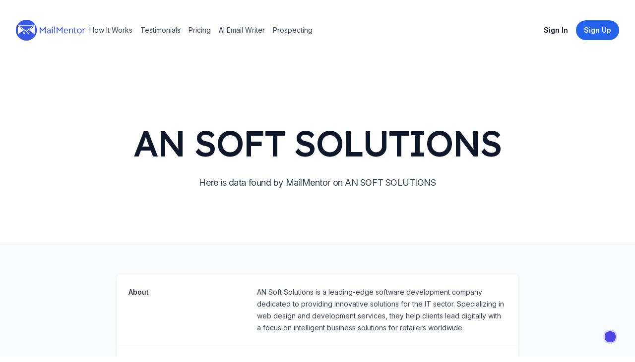

--- FILE ---
content_type: text/html; charset=utf-8
request_url: https://www.mailmentor.io/company/an-soft-solutions
body_size: 9525
content:
<!DOCTYPE html><html class="h-full scroll-smooth bg-white antialiased [font-feature-settings:&#x27;ss01&#x27;]" lang="en"><head><meta charSet="utf-8"/><meta name="viewport" content="width=device-width, initial-scale=1.0"/><title>AN SOFT SOLUTIONS Profile</title><meta name="description" content="AN Soft Solutions is a leading-edge software development company dedicated to providing innovative solutions for the IT sector. Specializing in web design and development services, they help clients lead digitally with a focus on intelligent business solutions for retailers worldwide."/><meta name="robots" content="index, follow"/><meta property="og:url" content="https://www.mailmentor.io/company/an-soft-solutions"/><meta property="og:image" content="https://www.mailmentor.io/assets/core/mailmentor-preview-image.png"/><meta property="og:type" content="website"/><meta property="og:site_name" content="MailMentor"/><meta property="og:title" content="AN SOFT SOLUTIONS Profile"/><meta property="og:description" content="AN Soft Solutions is a leading-edge software development company dedicated to providing innovative solutions for the IT sector. Specializing in web design and development services, they help clients lead digitally with a focus on intelligent business solutions for retailers worldwide."/><meta property="og:locale" content="en_US"/><meta name="twitter:card" content="summary_large_image"/><meta name="twitter:site" content="@mailmentor"/><meta name="twitter:title" content="AN SOFT SOLUTIONS Profile"/><meta name="twitter:description" content="AN Soft Solutions is a leading-edge software development company dedicated to providing innovative solutions for the IT sector. Specializing in web design and development services, they help clients lead digitally with a focus on intelligent business solutions for retailers worldwide."/><meta name="twitter:image" content="https://www.mailmentor.io/assets/core/mailmentor-preview-image.png"/><link rel="canonical" href="https://www.mailmentor.io/company/an-soft-solutions"/><meta name="next-head-count" content="18"/><link rel="preconnect" href="https://fonts.googleapis.com"/><link rel="preconnect" href="https://fonts.gstatic.com" crossorigin="anonymous"/><link rel="stylesheet" data-href="https://fonts.googleapis.com/css2?family=Inter:wght@100..900&amp;family=Lexend:wght@400;500&amp;display=swap"/><link rel="apple-touch-icon" sizes="180x180" href="/apple-touch-icon.png"/><link rel="icon" type="image/png" sizes="32x32" href="/favicon-32x32.png"/><link rel="icon" type="image/png" sizes="16x16" href="/favicon-16x16.png"/><link rel="manifest" href="/site.webmanifest"/><meta charSet="UTF-8"/><meta http-equiv="Content-Type" content="text/html;charset=UTF-8"/><link rel="preload" href="/_next/static/css/c41a622a613f7436.css" as="style"/><link rel="stylesheet" href="/_next/static/css/c41a622a613f7436.css" data-n-g=""/><noscript data-n-css=""></noscript><script defer="" nomodule="" src="/_next/static/chunks/polyfills-c67a75d1b6f99dc8.js"></script><script src="/_next/static/chunks/webpack-1fdbdc357cdcd526.js" defer=""></script><script src="/_next/static/chunks/framework-4556c45dd113b893.js" defer=""></script><script src="/_next/static/chunks/main-53b1b7aa584bd4d9.js" defer=""></script><script src="/_next/static/chunks/pages/_app-76f76bb618effe29.js" defer=""></script><script src="/_next/static/chunks/848fc247-85110efc552629f3.js" defer=""></script><script src="/_next/static/chunks/29107295-fbcfe2172188e46f.js" defer=""></script><script src="/_next/static/chunks/175-cc21a22868888950.js" defer=""></script><script src="/_next/static/chunks/608-7e4d3758327dd046.js" defer=""></script><script src="/_next/static/chunks/317-10d29ef5e1f50a4a.js" defer=""></script><script src="/_next/static/chunks/478-ec6c5747fdfcb57d.js" defer=""></script><script src="/_next/static/chunks/pages/company/%5Bslug%5D-516d5aad5334e3c8.js" defer=""></script><script src="/_next/static/0bClvPg4eK8-xRPtlV8AB/_buildManifest.js" defer=""></script><script src="/_next/static/0bClvPg4eK8-xRPtlV8AB/_ssgManifest.js" defer=""></script><link rel="stylesheet" href="https://fonts.googleapis.com/css2?family=Inter:wght@100..900&family=Lexend:wght@400;500&display=swap"/></head><body class="flex h-full flex-col"><div id="__next"><header class="py-10"><div class="mx-auto max-w-7xl px-4 sm:px-6 lg:px-8"><nav class="relative z-50 flex justify-between"><div class="flex items-center md:gap-x-12"><a aria-label="Home" href="/"><svg width="140" viewBox="0 0 621 188" fill="none"><path d="M216.172 63.62L239.608 93.02L263.044 63.62H265.984V122.084H259.096V84.032C259.096 83.192 259.18 81.736 259.348 79.664C256.66 83.136 253.412 87.084 249.604 91.508C245.852 95.876 242.492 99.628 239.524 102.764L236.164 98.984C229.388 91.256 225.244 86.524 223.732 84.788C223.228 84.172 222.724 83.528 222.22 82.856C221.772 82.184 221.324 81.568 220.876 81.008L219.868 79.58C220.036 81.148 220.12 82.632 220.12 84.032V122.084H213.232V63.62H216.172Z" fill="#3957E3" shape-rendering="geometricPrecision"></path><path d="M309.346 123.092C307.218 121.636 305.706 119.844 304.81 117.716C303.522 119.34 301.786 120.6 299.602 121.496C297.474 122.392 295.066 122.84 292.378 122.84C287.786 122.84 284.09 121.58 281.29 119.06C278.546 116.54 277.174 113.208 277.174 109.064C277.174 104.696 278.826 101.308 282.13 98.9C285.434 96.436 290.054 95.204 295.99 95.204H303.298V93.44C303.298 90.248 302.71 88.008 301.534 86.72C300.414 85.376 298.482 84.704 295.738 84.704C293.386 84.704 291.062 85.124 288.766 85.964C286.526 86.804 284.454 88.008 282.55 89.576L279.19 84.452C281.206 82.604 283.698 81.148 286.666 80.084C289.634 79.02 292.686 78.488 295.822 78.488C300.47 78.488 304.026 79.692 306.49 82.1C308.954 84.508 310.186 87.98 310.186 92.516V109.232C310.186 113.656 311.39 116.876 313.798 118.892L309.346 123.092ZM292.462 116.624C295.71 116.624 298.314 115.7 300.274 113.852C302.29 111.948 303.298 109.512 303.298 106.544V101.42H295.99C291.79 101.42 288.738 102.036 286.834 103.268C284.986 104.444 284.062 106.348 284.062 108.98C284.062 111.388 284.79 113.264 286.246 114.608C287.758 115.952 289.83 116.624 292.462 116.624Z" fill="#3957E3" shape-rendering="geometricPrecision"></path><path d="M323.03 79.916L329.918 80V122.084L323.03 122V79.916ZM326.306 71.768C325.186 71.768 324.179 71.32 323.283 70.424C322.387 69.528 321.939 68.52 321.939 67.4C321.939 66.224 322.387 65.188 323.283 64.292C324.179 63.396 325.186 62.948 326.306 62.948C327.482 62.948 328.518 63.396 329.414 64.292C330.366 65.188 330.842 66.224 330.842 67.4C330.842 68.52 330.366 69.528 329.414 70.424C328.518 71.32 327.482 71.768 326.306 71.768Z" fill="#3957E3" shape-rendering="geometricPrecision"></path><path d="M342.966 60.932H349.686V122.084H342.966V60.932Z" fill="#3957E3" shape-rendering="geometricPrecision"></path><path d="M367.438 63.62L390.874 93.02L414.31 63.62H417.25V122.084H410.362V84.032C410.362 83.192 410.446 81.736 410.614 79.664C407.926 83.136 404.678 87.084 400.87 91.508C397.118 95.876 393.758 99.628 390.79 102.764L387.43 98.984C380.654 91.256 376.51 86.524 374.998 84.788C374.494 84.172 373.99 83.528 373.486 82.856C373.038 82.184 372.59 81.568 372.142 81.008L371.134 79.58C371.302 81.148 371.386 82.632 371.386 84.032V122.084H364.498V63.62H367.438Z" fill="#3957E3" shape-rendering="geometricPrecision"></path><path d="M436 103.436C436.168 106.908 437.092 109.988 438.772 112.676C440.508 115.364 443.672 116.708 448.264 116.708C450.672 116.708 452.912 116.344 454.984 115.616C457.056 114.832 459.24 113.656 461.536 112.088L464.728 117.296C462.656 118.976 460.108 120.348 457.084 121.412C454.06 122.42 451.008 122.924 447.928 122.924C444.008 122.924 440.62 122.028 437.764 120.236C434.908 118.388 432.724 115.896 431.212 112.76C429.7 109.568 428.944 105.956 428.944 101.924C428.944 97.892 429.672 94.084 431.128 90.5C432.64 86.916 434.824 84.032 437.68 81.848C440.592 79.664 444.036 78.572 448.012 78.572C451.26 78.572 454.228 79.356 456.916 80.924C459.604 82.492 461.732 84.676 463.3 87.476C464.868 90.22 465.652 93.272 465.652 96.632C465.652 98.032 465.54 100.3 465.316 103.436H436ZM458.848 97.22V96.38C458.848 94.196 458.344 92.236 457.336 90.5C456.384 88.708 455.068 87.308 453.388 86.3C451.764 85.292 449.944 84.788 447.928 84.788C445.072 84.788 442.58 85.852 440.452 87.98C438.38 90.108 437.008 93.188 436.336 97.22H458.848Z" fill="#3957E3" shape-rendering="geometricPrecision"></path><path d="M476.193 92.264C476.193 90.304 475.913 88.54 475.353 86.972C474.849 85.404 473.869 83.976 472.413 82.688L476.865 78.488C479.161 79.832 480.869 82.072 481.989 85.208C485.629 80.84 490.193 78.656 495.681 78.656C500.105 78.656 503.605 79.86 506.181 82.268C508.813 84.676 510.129 88.176 510.129 92.768V122.084L503.241 122.168V93.692C503.241 90.948 502.653 88.792 501.477 87.224C500.301 85.656 498.229 84.872 495.261 84.872C492.685 84.872 490.501 85.488 488.709 86.72C486.973 87.896 485.097 89.828 483.081 92.516V122.084H476.193V92.264Z" fill="#3957E3" shape-rendering="geometricPrecision"></path><path d="M534.214 123.176C530.182 123.176 527.046 122 524.806 119.648C522.566 117.24 521.446 113.796 521.446 109.316V69.164H528.334V79.412H541.27V85.628H528.334V109.316C528.334 112.06 528.894 113.964 530.014 115.028C531.19 116.092 532.562 116.624 534.13 116.624C535.25 116.624 536.146 116.512 536.818 116.288C537.546 116.064 538.498 115.644 539.674 115.028L542.866 120.656C540.626 122.336 537.742 123.176 534.214 123.176Z" fill="#3957E3" shape-rendering="geometricPrecision"></path><path d="M567.321 122.84C563.345 122.84 559.761 121.888 556.569 119.984C553.433 118.08 550.969 115.476 549.177 112.172C547.385 108.812 546.489 105.032 546.489 100.832C546.489 96.632 547.385 92.852 549.177 89.492C551.025 86.076 553.517 83.416 556.653 81.512C559.845 79.552 563.429 78.572 567.405 78.572C571.381 78.572 574.937 79.524 578.073 81.428C581.265 83.332 583.757 85.992 585.549 89.408C587.341 92.768 588.237 96.548 588.237 100.748C588.237 104.948 587.341 108.728 585.549 112.088C583.757 115.448 581.265 118.08 578.073 119.984C574.881 121.888 571.297 122.84 567.321 122.84ZM567.405 116.624C571.605 116.624 574.965 115.168 577.485 112.256C580.061 109.344 581.349 105.508 581.349 100.748C581.349 95.932 580.061 92.068 577.485 89.156C574.965 86.244 571.605 84.788 567.405 84.788C564.661 84.788 562.225 85.46 560.097 86.804C557.969 88.148 556.317 90.024 555.141 92.432C553.965 94.84 553.377 97.612 553.377 100.748C553.377 105.508 554.665 109.344 557.241 112.256C559.817 115.168 563.205 116.624 567.405 116.624Z" fill="#3957E3" shape-rendering="geometricPrecision"></path><path d="M614.905 78.572C616.529 78.572 618.461 78.852 620.701 79.412L620.533 86.048C618.293 85.432 616.473 85.124 615.073 85.124C612.441 85.124 610.397 85.74 608.941 86.972C607.261 88.316 605.805 90.108 604.573 92.348V122.084H597.685V92.348C597.685 87.98 596.509 84.788 594.157 82.772L598.777 78.488C599.617 78.992 600.457 79.748 601.297 80.756C602.193 81.764 602.921 82.912 603.481 84.2C604.713 82.632 605.973 81.428 607.261 80.588C609.389 79.244 611.937 78.572 614.905 78.572Z" fill="#3957E3" shape-rendering="geometricPrecision"></path><circle cx="94" cy="94" r="94" fill="#3957E3" shape-rendering="geometricPrecision"></circle><path d="M93.5 108L15.9907 50.25L171.009 50.25L93.5 108Z" fill="white" shape-rendering="geometricPrecision"></path><path d="M93.5 99L33.3112 56.25L153.689 56.25L93.5 99Z" fill="#3957E3" shape-rendering="geometricPrecision"></path><path d="M69 94.5L18 131.306L18 57.6939L69 94.5Z" fill="white" shape-rendering="geometricPrecision"></path><path d="M119 94.5L170.75 55.9619V133.038L119 94.5Z" fill="white" shape-rendering="geometricPrecision"></path><circle cx="74.5" cy="116.5" r="9.5" fill="white" rendering="geometricPrecision"></circle><circle cx="74" cy="117" r="5" fill="#3957E3" shape-rendering="geometricPrecision"></circle><circle cx="112.5" cy="116.5" r="9.5" fill="white"></circle><circle cx="112" cy="117" r="5" fill="#3957E3"></circle></svg></a><div class="hidden md:flex md:gap-x-6"><a class="inline-block rounded-lg py-1 px-2 text-sm text-slate-700 hover:bg-slate-100 hover:text-slate-900" href="/#how-it-works">How It Works</a><a class="inline-block rounded-lg py-1 px-2 text-sm text-slate-700 hover:bg-slate-100 hover:text-slate-900" href="/#testimonials">Testimonials</a><a class="inline-block rounded-lg py-1 px-2 text-sm text-slate-700 hover:bg-slate-100 hover:text-slate-900" href="/pricing">Pricing</a><a class="inline-block rounded-lg py-1 px-2 text-sm text-slate-700 hover:bg-slate-100 hover:text-slate-900" href="/use-case/ai-email-writer">AI Email Writer</a><a class="inline-block rounded-lg py-1 px-2 text-sm text-slate-700 hover:bg-slate-100 hover:text-slate-900" href="/use-case/how-to-find-clients-recruiting-business">Prospecting</a></div></div><div class="flex items-center gap-x-5 md:gap-x-8"><a class="group inline-flex items-center justify-center rounded-full py-2 px-4 text-sm font-semibold focus:outline-none focus-visible:outline-2 focus-visible:outline-offset-2 bg-white text-slate-900 hover:bg-blue-50 active:bg-blue-200 active:text-slate-600 focus-visible:outline-white invisible hidden md:visible lg:inline" href="https://app.mailmentor.io/sign-in?utm_source=landing-page&amp;utm_medium=web&amp;utm_campaign=evergreen">Sign In</a><a class="group inline-flex items-center justify-center rounded-full py-2 px-4 text-sm font-semibold focus:outline-none focus-visible:outline-2 focus-visible:outline-offset-2 bg-blue-600 text-white hover:text-slate-100 hover:bg-blue-500 active:bg-blue-800 active:text-blue-100 focus-visible:outline-blue-600 hidden lg:inline" href="https://app.mailmentor.io/sign-up?utm_source=landing-page&amp;utm_medium=web&amp;utm_campaign=evergreen"><span>Sign Up</span></a><div class="-mr-1 md:hidden"><div data-headlessui-state=""><button class="relative z-10 flex h-8 w-8 items-center justify-center [&amp;:not(:focus-visible)]:focus:outline-none" aria-label="Toggle Navigation" type="button" aria-expanded="false" data-headlessui-state=""><svg aria-hidden="true" class="h-3.5 w-3.5 overflow-visible stroke-slate-700" fill="none" stroke-width="2" stroke-linecap="round"><path d="M0 1H14M0 7H14M0 13H14" class="origin-center transition"></path><path d="M2 2L12 12M12 2L2 12" class="origin-center transition scale-90 opacity-0"></path></svg></button></div><div style="position:fixed;top:1px;left:1px;width:1px;height:0;padding:0;margin:-1px;overflow:hidden;clip:rect(0, 0, 0, 0);white-space:nowrap;border-width:0;display:none"></div></div></div></nav></div></header><main><div class="mx-auto max-w-7xl px-4 sm:px-6 lg:px-8 pt-20 pb-16 text-center lg:pt-32"><h1 class="mx-auto max-w-4xl font-display text-5xl font-medium tracking-tight text-slate-900 sm:text-7xl">AN SOFT SOLUTIONS</h1><p class="mx-auto mt-6 max-w-2xl text-lg tracking-tight text-slate-700">Here is data found by MailMentor on AN SOFT SOLUTIONS</p><div class="mt-10 flex justify-center gap-x-6"></div></div><div class="flex items-center justify-center bg-slate-50 px-6 sm:px-6 sm:py-3 lg:py-16 lg:px-8"><div class="w-2/3 overflow-hidden bg-white shadow sm:rounded-lg"><div class="border-t border-gray-100"><dl class="divide-y divide-gray-100"><div class="px-4 py-6 sm:grid sm:grid-cols-3 sm:gap-4 sm:px-6"><dt class="text-sm font-medium text-gray-900">About</dt><dd class="mt-1 text-sm leading-6 text-gray-700 sm:col-span-2 sm:mt-0">AN Soft Solutions is a leading-edge software development company dedicated to providing innovative solutions for the IT sector. Specializing in web design and development services, they help clients lead digitally with a focus on intelligent business solutions for retailers worldwide.</dd></div><div class="px-4 py-6 sm:grid sm:grid-cols-3 sm:gap-4 sm:px-6"><dt class="text-sm font-medium leading-6 text-gray-900">Social Profiles</dt><dd class="mt-2 text-sm text-gray-900 sm:col-span-2 sm:mt-0"><ul role="list" class="divide-y divide-gray-100 rounded-md border border-gray-200"><li class="flex items-center py-4 pl-4 pr-5 text-sm hover:bg-slate-50"><div class="flex-none pr-1"><a href="https://www.facebook.com/Softsolutions.com.pk/" rel="noreferrer" target="_blank" title="facebook"><svg height="24" width="24" viewBox="13.25 6.25 16.5 34.5" style="background-color:#3A559F;border-radius:10%;border-color:#F00;border-style:solid;border-width:0px" xmlns="http://www.w3.org/2000/svg" xmlns:xlink="http://www.w3.org/1999/xlink"><g><path fill="#FFF" id="f_1_" d="M23.3147057,35 L18.4372418,35 L18.4372418,23.4985483 L16,23.4985483 L16,19.535534 L18.4372418,19.535534 L18.4372418,17.1562737 C18.4372418,13.9234411 19.8127074,12 23.7230238,12 L26.9776468,12 L26.9776468,15.964466 L24.9435074,15.964466 C23.4212558,15.964466 23.3206665,16.5182719 23.3206665,17.5518493 L23.3139606,19.535534 L27,19.535534 L26.5685836,23.4985483 L23.3139606,23.4985483 L23.3139606,35 L23.3147057,35 Z"></path></g></svg></a></div><a href="https://www.facebook.com/Softsolutions.com.pk/"><div class="flex-initial">FACEBOOK</div></a></li><li class="flex items-center py-4 pl-4 pr-5 text-sm hover:bg-slate-50"><div class="flex-none pr-1"><a href="https://twitter.com/ibsoftsolutions" rel="noreferrer" target="_blank" title="twitter"><svg height="24" width="24" viewBox="6.75 9.5 31.5 27" style="background-color:#1C9CEA;border-radius:10%;border-color:#F00;border-style:solid;border-width:0px" xmlns="http://www.w3.org/2000/svg" xmlns:xlink="http://www.w3.org/1999/xlink"><g><path fill="#FFF" id="f_1_" d="M30.526149,16.8457316 C31.4160944,16.2841254 32.0989611,15.3936155 32.41944,14.3328037 C31.5861948,14.8541095 30.6654341,15.2311137 29.6830428,15.4352159 C28.899102,14.5512061 27.7786582,14 26.5386512,14 C24.1597112,14 22.231907,16.0345226 22.231907,18.5435505 C22.231907,18.8997544 22.2676528,19.2468583 22.3416094,19.578362 C18.762106,19.3885599 15.5881317,17.5815398 13.4618771,14.8307092 C13.0908611,15.5041167 12.8788519,16.2841254 12.8788519,17.1161346 C12.8788519,18.6917521 13.6393731,20.0827676 14.7955626,20.8991767 C14.0892763,20.8757764 13.4248987,20.6690741 12.8431062,20.3310703 L12.8431062,20.386971 C12.8431062,22.5891954 14.3271703,24.4261158 16.3005811,24.8421205 C15.9381933,24.9487217 15.558549,25.0020222 15.1641134,25.0020222 C14.8867758,25.0020222 14.6156013,24.9747219 14.3542877,24.9214213 C14.9015672,26.7258414 16.4928685,28.041456 18.3787639,28.0765564 C16.9033281,29.29597 15.0457827,30.021378 13.0279979,30.021378 C12.6804015,30.021378 12.3365029,30.0018778 12,29.9589773 C13.9068498,31.2472916 16.1711569,32 18.6043317,32 C26.5300229,32 30.8614193,25.0761231 30.8614193,19.0713563 C30.8614193,18.8737542 30.858954,18.677452 30.8503258,18.4837498 C31.6921993,17.8428427 32.4243705,17.0420338 33,16.1307237 C32.2271527,16.4921277 31.3963726,16.7365304 30.526149,16.8457316 Z"></path></g></svg></a></div><a href="https://twitter.com/ibsoftsolutions"><div class="flex-initial">TWITTER</div></a></li><li class="flex items-center py-4 pl-4 pr-5 text-sm hover:bg-slate-50"><div class="flex-none pr-1"><a href="https://in.linkedin.com/company/anv-soft-solutions-pvt-ltd" rel="noreferrer" target="_blank" title="linkedin"><svg height="24" width="24" viewBox="7 7 30 30" style="background-color:#0270AD;border-radius:10%;border-color:#F00;border-style:solid;border-width:0px" xmlns="http://www.w3.org/2000/svg" xmlns:xlink="http://www.w3.org/1999/xlink"><g><path fill="#FFF" id="f_1_" d="M12.5044685,18.4131131 L16.4026341,18.4131131 L16.4026341,31.9987194 L12.5044685,31.9987194 L12.5044685,18.4131131 Z M14.3541863,16.7137918 L14.3259643,16.7137918 C12.9148636,16.7137918 12,15.6752465 12,14.3600973 C12,13.0180561 12.9419097,12 14.3812324,12 C15.8193791,12 16.7036689,13.0154949 16.7318909,14.3562556 C16.7318909,15.6714048 15.8193791,16.7137918 14.3541863,16.7137918 L14.3541863,16.7137918 Z M32,32 L27.5797272,32 L27.5797272,24.9683698 C27.5797272,23.1281854 26.8882879,21.8732232 25.3678269,21.8732232 C24.2048448,21.8732232 23.5580903,22.7196824 23.2570555,23.537969 C23.1441675,23.8299398 23.1618062,24.2384428 23.1618062,24.6482264 L23.1618062,32 L18.7826905,32 C18.7826905,32 18.8391345,19.5451402 18.7826905,18.4131131 L23.1618062,18.4131131 L23.1618062,20.5452683 C23.420508,19.6130106 24.8198495,18.2824946 27.0529163,18.2824946 C29.8233772,18.2824946 32,20.2379306 32,24.4446152 L32,32 L32,32 Z"></path></g></svg></a></div><a href="https://in.linkedin.com/company/anv-soft-solutions-pvt-ltd"><div class="flex-initial">LINKEDIN</div></a></li></ul></dd></div></dl></div></div></div><section id="get-started-today" class="relative overflow-hidden bg-blue-600 py-32"><img alt="" src="/_next/static/media/background-call-to-action.6a5a5672.jpg" width="2347" height="1244" decoding="async" data-nimg="future" class="absolute top-1/2 left-1/2 max-w-none -translate-x-1/2 -translate-y-1/2" loading="lazy"/><div class="mx-auto max-w-7xl px-4 sm:px-6 lg:px-8 relative"><div class="mx-auto max-w-lg text-center"><h2 class="font-display text-3xl tracking-tight text-white sm:text-4xl">Find contacts at this company</h2><p class="mt-4 text-lg tracking-tight text-white">Our AI enabled web scraper helps you prospects at AN SOFT SOLUTIONS and similar companies</p><a class="group inline-flex items-center justify-center rounded-full py-2 px-4 text-sm font-semibold focus:outline-none focus-visible:outline-2 focus-visible:outline-offset-2 bg-white text-slate-900 hover:bg-blue-50 active:bg-blue-200 active:text-slate-600 focus-visible:outline-white mt-10" href="/use-case/how-to-find-clients-recruiting-business">Find out how</a></div></div></section></main><footer class="bg-white" aria-labelledby="footer-heading"><h2 id="footer-heading" class="sr-only">Footer</h2><div class="mx-auto max-w-7xl px-6 pb-8 pt-16 sm:pt-24 lg:px-8 lg:pt-32"><div class="xl:grid xl:grid-cols-3 xl:gap-8"><div class="space-y-8"><svg width="140" viewBox="0 0 621 188" fill="none"><path d="M216.172 63.62L239.608 93.02L263.044 63.62H265.984V122.084H259.096V84.032C259.096 83.192 259.18 81.736 259.348 79.664C256.66 83.136 253.412 87.084 249.604 91.508C245.852 95.876 242.492 99.628 239.524 102.764L236.164 98.984C229.388 91.256 225.244 86.524 223.732 84.788C223.228 84.172 222.724 83.528 222.22 82.856C221.772 82.184 221.324 81.568 220.876 81.008L219.868 79.58C220.036 81.148 220.12 82.632 220.12 84.032V122.084H213.232V63.62H216.172Z" fill="#3957E3" shape-rendering="geometricPrecision"></path><path d="M309.346 123.092C307.218 121.636 305.706 119.844 304.81 117.716C303.522 119.34 301.786 120.6 299.602 121.496C297.474 122.392 295.066 122.84 292.378 122.84C287.786 122.84 284.09 121.58 281.29 119.06C278.546 116.54 277.174 113.208 277.174 109.064C277.174 104.696 278.826 101.308 282.13 98.9C285.434 96.436 290.054 95.204 295.99 95.204H303.298V93.44C303.298 90.248 302.71 88.008 301.534 86.72C300.414 85.376 298.482 84.704 295.738 84.704C293.386 84.704 291.062 85.124 288.766 85.964C286.526 86.804 284.454 88.008 282.55 89.576L279.19 84.452C281.206 82.604 283.698 81.148 286.666 80.084C289.634 79.02 292.686 78.488 295.822 78.488C300.47 78.488 304.026 79.692 306.49 82.1C308.954 84.508 310.186 87.98 310.186 92.516V109.232C310.186 113.656 311.39 116.876 313.798 118.892L309.346 123.092ZM292.462 116.624C295.71 116.624 298.314 115.7 300.274 113.852C302.29 111.948 303.298 109.512 303.298 106.544V101.42H295.99C291.79 101.42 288.738 102.036 286.834 103.268C284.986 104.444 284.062 106.348 284.062 108.98C284.062 111.388 284.79 113.264 286.246 114.608C287.758 115.952 289.83 116.624 292.462 116.624Z" fill="#3957E3" shape-rendering="geometricPrecision"></path><path d="M323.03 79.916L329.918 80V122.084L323.03 122V79.916ZM326.306 71.768C325.186 71.768 324.179 71.32 323.283 70.424C322.387 69.528 321.939 68.52 321.939 67.4C321.939 66.224 322.387 65.188 323.283 64.292C324.179 63.396 325.186 62.948 326.306 62.948C327.482 62.948 328.518 63.396 329.414 64.292C330.366 65.188 330.842 66.224 330.842 67.4C330.842 68.52 330.366 69.528 329.414 70.424C328.518 71.32 327.482 71.768 326.306 71.768Z" fill="#3957E3" shape-rendering="geometricPrecision"></path><path d="M342.966 60.932H349.686V122.084H342.966V60.932Z" fill="#3957E3" shape-rendering="geometricPrecision"></path><path d="M367.438 63.62L390.874 93.02L414.31 63.62H417.25V122.084H410.362V84.032C410.362 83.192 410.446 81.736 410.614 79.664C407.926 83.136 404.678 87.084 400.87 91.508C397.118 95.876 393.758 99.628 390.79 102.764L387.43 98.984C380.654 91.256 376.51 86.524 374.998 84.788C374.494 84.172 373.99 83.528 373.486 82.856C373.038 82.184 372.59 81.568 372.142 81.008L371.134 79.58C371.302 81.148 371.386 82.632 371.386 84.032V122.084H364.498V63.62H367.438Z" fill="#3957E3" shape-rendering="geometricPrecision"></path><path d="M436 103.436C436.168 106.908 437.092 109.988 438.772 112.676C440.508 115.364 443.672 116.708 448.264 116.708C450.672 116.708 452.912 116.344 454.984 115.616C457.056 114.832 459.24 113.656 461.536 112.088L464.728 117.296C462.656 118.976 460.108 120.348 457.084 121.412C454.06 122.42 451.008 122.924 447.928 122.924C444.008 122.924 440.62 122.028 437.764 120.236C434.908 118.388 432.724 115.896 431.212 112.76C429.7 109.568 428.944 105.956 428.944 101.924C428.944 97.892 429.672 94.084 431.128 90.5C432.64 86.916 434.824 84.032 437.68 81.848C440.592 79.664 444.036 78.572 448.012 78.572C451.26 78.572 454.228 79.356 456.916 80.924C459.604 82.492 461.732 84.676 463.3 87.476C464.868 90.22 465.652 93.272 465.652 96.632C465.652 98.032 465.54 100.3 465.316 103.436H436ZM458.848 97.22V96.38C458.848 94.196 458.344 92.236 457.336 90.5C456.384 88.708 455.068 87.308 453.388 86.3C451.764 85.292 449.944 84.788 447.928 84.788C445.072 84.788 442.58 85.852 440.452 87.98C438.38 90.108 437.008 93.188 436.336 97.22H458.848Z" fill="#3957E3" shape-rendering="geometricPrecision"></path><path d="M476.193 92.264C476.193 90.304 475.913 88.54 475.353 86.972C474.849 85.404 473.869 83.976 472.413 82.688L476.865 78.488C479.161 79.832 480.869 82.072 481.989 85.208C485.629 80.84 490.193 78.656 495.681 78.656C500.105 78.656 503.605 79.86 506.181 82.268C508.813 84.676 510.129 88.176 510.129 92.768V122.084L503.241 122.168V93.692C503.241 90.948 502.653 88.792 501.477 87.224C500.301 85.656 498.229 84.872 495.261 84.872C492.685 84.872 490.501 85.488 488.709 86.72C486.973 87.896 485.097 89.828 483.081 92.516V122.084H476.193V92.264Z" fill="#3957E3" shape-rendering="geometricPrecision"></path><path d="M534.214 123.176C530.182 123.176 527.046 122 524.806 119.648C522.566 117.24 521.446 113.796 521.446 109.316V69.164H528.334V79.412H541.27V85.628H528.334V109.316C528.334 112.06 528.894 113.964 530.014 115.028C531.19 116.092 532.562 116.624 534.13 116.624C535.25 116.624 536.146 116.512 536.818 116.288C537.546 116.064 538.498 115.644 539.674 115.028L542.866 120.656C540.626 122.336 537.742 123.176 534.214 123.176Z" fill="#3957E3" shape-rendering="geometricPrecision"></path><path d="M567.321 122.84C563.345 122.84 559.761 121.888 556.569 119.984C553.433 118.08 550.969 115.476 549.177 112.172C547.385 108.812 546.489 105.032 546.489 100.832C546.489 96.632 547.385 92.852 549.177 89.492C551.025 86.076 553.517 83.416 556.653 81.512C559.845 79.552 563.429 78.572 567.405 78.572C571.381 78.572 574.937 79.524 578.073 81.428C581.265 83.332 583.757 85.992 585.549 89.408C587.341 92.768 588.237 96.548 588.237 100.748C588.237 104.948 587.341 108.728 585.549 112.088C583.757 115.448 581.265 118.08 578.073 119.984C574.881 121.888 571.297 122.84 567.321 122.84ZM567.405 116.624C571.605 116.624 574.965 115.168 577.485 112.256C580.061 109.344 581.349 105.508 581.349 100.748C581.349 95.932 580.061 92.068 577.485 89.156C574.965 86.244 571.605 84.788 567.405 84.788C564.661 84.788 562.225 85.46 560.097 86.804C557.969 88.148 556.317 90.024 555.141 92.432C553.965 94.84 553.377 97.612 553.377 100.748C553.377 105.508 554.665 109.344 557.241 112.256C559.817 115.168 563.205 116.624 567.405 116.624Z" fill="#3957E3" shape-rendering="geometricPrecision"></path><path d="M614.905 78.572C616.529 78.572 618.461 78.852 620.701 79.412L620.533 86.048C618.293 85.432 616.473 85.124 615.073 85.124C612.441 85.124 610.397 85.74 608.941 86.972C607.261 88.316 605.805 90.108 604.573 92.348V122.084H597.685V92.348C597.685 87.98 596.509 84.788 594.157 82.772L598.777 78.488C599.617 78.992 600.457 79.748 601.297 80.756C602.193 81.764 602.921 82.912 603.481 84.2C604.713 82.632 605.973 81.428 607.261 80.588C609.389 79.244 611.937 78.572 614.905 78.572Z" fill="#3957E3" shape-rendering="geometricPrecision"></path><circle cx="94" cy="94" r="94" fill="#3957E3" shape-rendering="geometricPrecision"></circle><path d="M93.5 108L15.9907 50.25L171.009 50.25L93.5 108Z" fill="white" shape-rendering="geometricPrecision"></path><path d="M93.5 99L33.3112 56.25L153.689 56.25L93.5 99Z" fill="#3957E3" shape-rendering="geometricPrecision"></path><path d="M69 94.5L18 131.306L18 57.6939L69 94.5Z" fill="white" shape-rendering="geometricPrecision"></path><path d="M119 94.5L170.75 55.9619V133.038L119 94.5Z" fill="white" shape-rendering="geometricPrecision"></path><circle cx="74.5" cy="116.5" r="9.5" fill="white" rendering="geometricPrecision"></circle><circle cx="74" cy="117" r="5" fill="#3957E3" shape-rendering="geometricPrecision"></circle><circle cx="112.5" cy="116.5" r="9.5" fill="white"></circle><circle cx="112" cy="117" r="5" fill="#3957E3"></circle></svg><p class="text-sm leading-6 text-gray-600">Collect prospects from news articles</p><div class="flex space-x-6"><a class="text-gray-400 hover:text-gray-500" href="https://twitter.com/mailmentor"><span class="sr-only">Twitter</span><svg fill="currentColor" viewBox="0 0 24 24" class="h-6 w-6" aria-hidden="true"><path d="M8.29 20.251c7.547 0 11.675-6.253 11.675-11.675 0-.178 0-.355-.012-.53A8.348 8.348 0 0022 5.92a8.19 8.19 0 01-2.357.646 4.118 4.118 0 001.804-2.27 8.224 8.224 0 01-2.605.996 4.107 4.107 0 00-6.993 3.743 11.65 11.65 0 01-8.457-4.287 4.106 4.106 0 001.27 5.477A4.072 4.072 0 012.8 9.713v.052a4.105 4.105 0 003.292 4.022 4.095 4.095 0 01-1.853.07 4.108 4.108 0 003.834 2.85A8.233 8.233 0 012 18.407a11.616 11.616 0 006.29 1.84"></path></svg></a><a class="text-gray-400 hover:text-gray-500" href="https://www.youtube.com/@mailmentor"><span class="sr-only">YouTube</span><svg fill="currentColor" viewBox="0 0 24 24" class="h-6 w-6" aria-hidden="true"><path fill-rule="evenodd" d="M19.812 5.418c.861.23 1.538.907 1.768 1.768C21.998 8.746 22 12 22 12s0 3.255-.418 4.814a2.504 2.504 0 0 1-1.768 1.768c-1.56.419-7.814.419-7.814.419s-6.255 0-7.814-.419a2.505 2.505 0 0 1-1.768-1.768C2 15.255 2 12 2 12s0-3.255.417-4.814a2.507 2.507 0 0 1 1.768-1.768C5.744 5 11.998 5 11.998 5s6.255 0 7.814.418ZM15.194 12 10 15V9l5.194 3Z" clip-rule="evenodd"></path></svg></a></div></div><div class="mt-16 grid grid-cols-2 gap-8 xl:col-span-2 xl:mt-0"><div class="md:grid md:grid-cols-2 md:gap-8"><div><h3 class="text-sm font-semibold leading-6 text-gray-900">Platform</h3><ul role="list" class="mt-6 space-y-4"><li><a class="text-sm leading-6 text-gray-600 hover:text-gray-900" href="https://app.mailmentor.io/sign-up?utm_source=landing-page&amp;utm_medium=web&amp;utm_campaign=evergreen">Sign Up</a></li><li><a class="text-sm leading-6 text-gray-600 hover:text-gray-900" href="https://app.mailmentor.io/sign-in?utm_source=landing-page&amp;utm_medium=web&amp;utm_campaign=evergreen">Sign In</a></li><li><a class="text-sm leading-6 text-gray-600 hover:text-gray-900" href="/companies">Public Company Data</a></li><li><a class="text-sm leading-6 text-gray-600 hover:text-gray-900" href="https://chrome.google.com/webstore/detail/mailmentor-prospecting-co/lmaejlipbkiphadkcbhmmpaoephkgmpj?utm_source=landing-page&amp;utm_medium=web&amp;utm_campaign=evergreen">Chrome Extension</a></li></ul></div><div class="mt-10 md:mt-0"><h3 class="text-sm font-semibold leading-6 text-gray-900">Support</h3><ul role="list" class="mt-6 space-y-4"><li><a class="text-sm leading-6 text-gray-600 hover:text-gray-900" href="/#how-it-works">How It Works</a></li><li><a class="text-sm leading-6 text-gray-600 hover:text-gray-900" href="/use-case">Use Cases</a></li><li><a class="text-sm leading-6 text-gray-600 hover:text-gray-900" href="https://help.mailmentor.io?utm_source=landing-page&amp;utm_medium=web&amp;utm_campaign=evergreen">Get Help</a></li><li><a class="text-sm leading-6 text-gray-600 hover:text-gray-900" href="/alternatives">Alternatives</a></li><li><a class="text-sm leading-6 text-gray-600 hover:text-gray-900" href="/partner">Become A Partner</a></li></ul></div></div><div class="md:grid md:grid-cols-2 md:gap-8"><div><h3 class="text-sm font-semibold leading-6 text-gray-900">Tools</h3><ul role="list" class="mt-6 space-y-4"><li><a class="text-sm leading-6 text-gray-600 hover:text-gray-900" href="/sales-message-optimizer">Sales Message Optimizer</a></li><li><a class="text-sm leading-6 text-gray-600 hover:text-gray-900" href="/tools/sales-commission-calculator">Sales Comission Calculator</a></li><li><a class="text-sm leading-6 text-gray-600 hover:text-gray-900" href="/tools">All Free Sales Tooling</a></li></ul></div><div class="mt-10 md:mt-0"><h3 class="text-sm font-semibold leading-6 text-gray-900">Legal</h3><ul role="list" class="mt-6 space-y-4"><li><a class="text-sm leading-6 text-gray-600 hover:text-gray-900" href="/privacy-policy">Privacy</a></li><li><a class="text-sm leading-6 text-gray-600 hover:text-gray-900" href="/terms-of-service">Terms</a></li></ul></div></div></div></div><div class="mt-16 border-t border-gray-900/10 pt-8 sm:mt-20 lg:mt-24"><p class="text-xs leading-5 text-gray-500">© 2023<!-- --> <a href="https://www.octaviuslabs.com">Octavius Labs LLC</a>. All rights reserved.</p></div></div></footer></div><script id="__NEXT_DATA__" type="application/json">{"props":{"pageProps":{"company":{"__typename":"Company","id":"2ol7","label":"AN SOFT SOLUTIONS","domain":"anvsoftsolutions.com","emailDomain":"anvsoftsolutions.com","mxValid":true,"slug":"an-soft-solutions","rawPhysicalAddress":null,"description":"AN Soft Solutions is a leading-edge software development company dedicated to providing innovative solutions for the IT sector. Specializing in web design and development services, they help clients lead digitally with a focus on intelligent business solutions for retailers worldwide.","socialProfiles":[{"__typename":"SocialProfile","service":"FACEBOOK","profileType":"COMPANY","url":"https://www.facebook.com/Softsolutions.com.pk/","description":"Our web designs \u0026 development services help you to lead digitally. Contact at +92 300 8885522 or drop an e-mail at info@softsolutions.com.pk for the best ..."},{"__typename":"SocialProfile","service":"TWITTER","profileType":"COMPANY","url":"https://twitter.com/ibsoftsolutions","description":"Intelligent business solutions provider of merchandise management and decision support software for retailers worldwide since 1989."},{"__typename":"SocialProfile","service":"LINKEDIN","profileType":"COMPANY","url":"https://in.linkedin.com/company/anv-soft-solutions-pvt-ltd","description":"Anv softsolutions pvt ltd is a leading-edge software development company dedicated to providing innovative solutions for IT sector With a passion for ..."}]},"cta":{"primary":"Find contacts at this company","secondary":"Our AI enabled web scraper helps you prospects at AN SOFT SOLUTIONS and similar companies","buttonCta":"Find out how","buttonHref":"/use-case/how-to-find-clients-recruiting-business"},"_sentryTraceData":"ada4ddcafc614e9e99dc2189b7c52c1c-9c9a2c2ee1f8ac31-1","_sentryBaggage":"sentry-environment=vercel-production,sentry-release=abed5aa34aebf4216bac2be3f48c190f506aa39b,sentry-public_key=6e0454b67feb2bf0586e5633960fd7f5,sentry-trace_id=ada4ddcafc614e9e99dc2189b7c52c1c,sentry-sample_rate=1,sentry-transaction=%2Fcompany%2F%5Bslug%5D,sentry-sampled=true"},"__N_SSP":true},"page":"/company/[slug]","query":{"slug":"an-soft-solutions"},"buildId":"0bClvPg4eK8-xRPtlV8AB","isFallback":false,"gssp":true,"scriptLoader":[]}</script></body></html>

--- FILE ---
content_type: application/javascript; charset=utf-8
request_url: https://www.mailmentor.io/_next/static/chunks/478-ec6c5747fdfcb57d.js
body_size: 7002
content:
(self.webpackChunk_N_E=self.webpackChunk_N_E||[]).push([[478],{7187:function(e,t,i){const s=i(7294);e.exports={attributes:{title:"MailMentor - AI chrome extension for sales people",description:"MailMentor is a Chrome extension that scans websites, identifies prospects, and pairs them with the most relevant content",nav:[{primary:"How It Works",href:"/#how-it-works"},{primary:"Testimonials",href:"/#testimonials"},{primary:"Pricing",href:"/pricing"},{primary:"AI Email Writer",href:"/use-case/ai-email-writer"},{primary:"Prospecting",href:"/use-case/how-to-find-clients-recruiting-business"}],footer:[{primary:"Use Cases",href:"/use-case"},{primary:"Sign In",href:"https://app.mailmentor.io/sign-in?utm_source=landing-page&utm_medium=web&utm_campaign=evergreen"},{primary:"Public Company Data",href:"/companies"},{primary:"Install plugin",href:"https://chrome.google.com/webstore/detail/mailmentor-prospecting-co/lmaejlipbkiphadkcbhmmpaoephkgmpj?utm_source=landing-page&utm_medium=web&utm_campaign=evergreen"},{primary:"Sales Message Optimizer",href:"/sales-message-optimizer"},{primary:"Sales Commission Calculator",href:"/tools/sales-commission-calculator"},{primary:"Sales Tooling",href:"/tools"},{primary:"Support",href:"https://help.mailmentor.io?utm_source=landing-page&utm_medium=web&utm_campaign=evergreen"},{primary:"Blog",href:"/blog"},{primary:"Privacy Policy",href:"/privacy-policy"},{primary:"Terms of Service",href:"/terms-of-service"}]},body:"",react:function(e){Object.keys(e).forEach((function(t){this[t]=e[t]}));return s.createElement("div",{className:"frontmatter-markdown"})}}},3293:function(e,t,i){const s=i(7294);e.exports={attributes:{seo:{title:"MailMentor - Find and connect with more prospects",description:"MailMentor is a Chrome extension that scans websites, identifies prospects, and pairs them with the most relevant content",previewImage:"/assets/core/mailmentor-preview-image.png",siteName:"MailMentor",locale:"en_US",ogType:"website"}},body:"",react:function(e){Object.keys(e).forEach((function(t){this[t]=e[t]}));return s.createElement("div",{className:"frontmatter-markdown"})}}},484:function(e,t,i){"use strict";i.d(t,{z:function(){return h}});var s=i(6042),r=i(9534),a=i(5893),n=i(1664),l=i.n(n),o=i(6010),c={solid:"group inline-flex items-center justify-center rounded-full py-2 px-4 text-sm font-semibold focus:outline-none focus-visible:outline-2 focus-visible:outline-offset-2",outline:"group inline-flex ring-1 items-center justify-center rounded-full py-2 px-4 text-sm focus:outline-none"},m={solid:{slate:"bg-slate-900 text-white hover:bg-slate-700 hover:text-slate-100 active:bg-slate-800 active:text-slate-300 focus-visible:outline-slate-900",blue:"bg-blue-600 text-white hover:text-slate-100 hover:bg-blue-500 active:bg-blue-800 active:text-blue-100 focus-visible:outline-blue-600",white:"bg-white text-slate-900 hover:bg-blue-50 active:bg-blue-200 active:text-slate-600 focus-visible:outline-white"},outline:{slate:"ring-slate-200 text-slate-700 hover:text-slate-900 hover:ring-slate-300 active:bg-slate-100 active:text-slate-600 focus-visible:outline-blue-600 focus-visible:ring-slate-300",white:"ring-slate-700 text-white hover:ring-slate-500 active:ring-slate-700 active:text-slate-400 focus-visible:outline-white"}};function h(e){var t=e.variant,i=void 0===t?"solid":t,n=e.color,h=void 0===n?"slate":n,d=e.className,p=e.href,u=(0,r.Z)(e,["variant","color","className","href"]);return d=(0,o.Z)(c[i],m[i][h],d),p?(0,a.jsx)(l(),(0,s.Z)({href:p,className:d},u)):(0,a.jsx)("button",(0,s.Z)({className:d},u))}},956:function(e,t,i){"use strict";i.d(t,{W:function(){return l}});var s=i(6042),r=i(9534),a=i(5893),n=i(6010);function l(e){var t=e.className,i=(0,r.Z)(e,["className"]);return(0,a.jsx)("div",(0,s.Z)({className:(0,n.Z)("mx-auto max-w-7xl px-4 sm:px-6 lg:px-8",t)},i))}},7904:function(e,t,i){"use strict";i.d(t,{$:function(){return h}});var s=i(5893),r=i(1664),a=i.n(r),n=(i(956),i(4079)),l=(i(6202),i(7187),i(6042)),o=i(9396),c={platform:[{name:"Sign Up",href:"https://app.mailmentor.io/sign-up?utm_source=landing-page&utm_medium=web&utm_campaign=evergreen"},{name:"Sign In",href:"https://app.mailmentor.io/sign-in?utm_source=landing-page&utm_medium=web&utm_campaign=evergreen"},{name:"Public Company Data",href:"/companies"},{name:"Chrome Extension",href:"https://chrome.google.com/webstore/detail/mailmentor-prospecting-co/lmaejlipbkiphadkcbhmmpaoephkgmpj?utm_source=landing-page&utm_medium=web&utm_campaign=evergreen"}],support:[{name:"How It Works",href:"/#how-it-works"},{name:"Use Cases",href:"/use-case"},{name:"Get Help",href:"https://help.mailmentor.io?utm_source=landing-page&utm_medium=web&utm_campaign=evergreen"},{name:"Alternatives",href:"/alternatives"},{name:"Become A Partner",href:"/partner"}],tools:[{name:"Sales Message Optimizer",href:"/sales-message-optimizer"},{name:"Sales Comission Calculator",href:"/tools/sales-commission-calculator"},{name:"All Free Sales Tooling",href:"/tools"}],legal:[{name:"Privacy",href:"/privacy-policy"},{name:"Terms",href:"/terms-of-service"}],social:[{name:"Twitter",href:"https://twitter.com/mailmentor",icon:function(e){return(0,s.jsx)("svg",(0,o.Z)((0,l.Z)({fill:"currentColor",viewBox:"0 0 24 24"},e),{children:(0,s.jsx)("path",{d:"M8.29 20.251c7.547 0 11.675-6.253 11.675-11.675 0-.178 0-.355-.012-.53A8.348 8.348 0 0022 5.92a8.19 8.19 0 01-2.357.646 4.118 4.118 0 001.804-2.27 8.224 8.224 0 01-2.605.996 4.107 4.107 0 00-6.993 3.743 11.65 11.65 0 01-8.457-4.287 4.106 4.106 0 001.27 5.477A4.072 4.072 0 012.8 9.713v.052a4.105 4.105 0 003.292 4.022 4.095 4.095 0 01-1.853.07 4.108 4.108 0 003.834 2.85A8.233 8.233 0 012 18.407a11.616 11.616 0 006.29 1.84"})}))}},{name:"YouTube",href:"https://www.youtube.com/@mailmentor",icon:function(e){return(0,s.jsx)("svg",(0,o.Z)((0,l.Z)({fill:"currentColor",viewBox:"0 0 24 24"},e),{children:(0,s.jsx)("path",{fillRule:"evenodd",d:"M19.812 5.418c.861.23 1.538.907 1.768 1.768C21.998 8.746 22 12 22 12s0 3.255-.418 4.814a2.504 2.504 0 0 1-1.768 1.768c-1.56.419-7.814.419-7.814.419s-6.255 0-7.814-.419a2.505 2.505 0 0 1-1.768-1.768C2 15.255 2 12 2 12s0-3.255.417-4.814a2.507 2.507 0 0 1 1.768-1.768C5.744 5 11.998 5 11.998 5s6.255 0 7.814.418ZM15.194 12 10 15V9l5.194 3Z",clipRule:"evenodd"})}))}}]};function m(e){var t=e.tagLine,i=void 0===t?"Collect prospects from news articles":t;return(0,s.jsxs)("footer",{className:"bg-white","aria-labelledby":"footer-heading",children:[(0,s.jsx)("h2",{id:"footer-heading",className:"sr-only",children:"Footer"}),(0,s.jsxs)("div",{className:"mx-auto max-w-7xl px-6 pb-8 pt-16 sm:pt-24 lg:px-8 lg:pt-32",children:[(0,s.jsxs)("div",{className:"xl:grid xl:grid-cols-3 xl:gap-8",children:[(0,s.jsxs)("div",{className:"space-y-8",children:[(0,s.jsx)(n.T,{className:"mx-auto h-5 w-auto"}),(0,s.jsx)("p",{className:"text-sm leading-6 text-gray-600",children:i}),(0,s.jsx)("div",{className:"flex space-x-6",children:c.social.map((function(e){return(0,s.jsxs)(a(),{href:e.href,className:"text-gray-400 hover:text-gray-500",children:[(0,s.jsx)("span",{className:"sr-only",children:e.name}),(0,s.jsx)(e.icon,{className:"h-6 w-6","aria-hidden":"true"})]},e.name)}))})]}),(0,s.jsxs)("div",{className:"mt-16 grid grid-cols-2 gap-8 xl:col-span-2 xl:mt-0",children:[(0,s.jsxs)("div",{className:"md:grid md:grid-cols-2 md:gap-8",children:[(0,s.jsxs)("div",{children:[(0,s.jsx)("h3",{className:"text-sm font-semibold leading-6 text-gray-900",children:"Platform"}),(0,s.jsx)("ul",{role:"list",className:"mt-6 space-y-4",children:c.platform.map((function(e){return(0,s.jsx)("li",{children:(0,s.jsx)(a(),{href:e.href,className:"text-sm leading-6 text-gray-600 hover:text-gray-900",children:e.name})},e.name)}))})]}),(0,s.jsxs)("div",{className:"mt-10 md:mt-0",children:[(0,s.jsx)("h3",{className:"text-sm font-semibold leading-6 text-gray-900",children:"Support"}),(0,s.jsx)("ul",{role:"list",className:"mt-6 space-y-4",children:c.support.map((function(e){return(0,s.jsx)("li",{children:(0,s.jsx)(a(),{href:e.href,className:"text-sm leading-6 text-gray-600 hover:text-gray-900",children:e.name})},e.name)}))})]})]}),(0,s.jsxs)("div",{className:"md:grid md:grid-cols-2 md:gap-8",children:[(0,s.jsxs)("div",{children:[(0,s.jsx)("h3",{className:"text-sm font-semibold leading-6 text-gray-900",children:"Tools"}),(0,s.jsx)("ul",{role:"list",className:"mt-6 space-y-4",children:c.tools.map((function(e){return(0,s.jsx)("li",{children:(0,s.jsx)(a(),{href:e.href,className:"text-sm leading-6 text-gray-600 hover:text-gray-900",children:e.name})},e.name)}))})]}),(0,s.jsxs)("div",{className:"mt-10 md:mt-0",children:[(0,s.jsx)("h3",{className:"text-sm font-semibold leading-6 text-gray-900",children:"Legal"}),(0,s.jsx)("ul",{role:"list",className:"mt-6 space-y-4",children:c.legal.map((function(e){return(0,s.jsx)("li",{children:(0,s.jsx)(a(),{href:e.href,className:"text-sm leading-6 text-gray-600 hover:text-gray-900",children:e.name})},e.name)}))})]})]})]})]}),(0,s.jsx)("div",{className:"mt-16 border-t border-gray-900/10 pt-8 sm:mt-20 lg:mt-24",children:(0,s.jsxs)("p",{className:"text-xs leading-5 text-gray-500",children:["\xa9 2023"," ",(0,s.jsx)(a(),{href:"https://www.octaviuslabs.com",children:"Octavius Labs LLC"}),". All rights reserved."]})})]})]})}function h(){return(0,s.jsx)(m,{})}},2151:function(e,t,i){"use strict";i.d(t,{h:function(){return v}});var s=i(5893),r=i(7294),a=i(1664),n=i.n(a),l=i(9222),o=i(742),c=i(6010),m=i(484),h=i(956),d=i(4079),p=i(6202),u=i(7187);function g(e){var t=e.href,i=e.children;return(0,s.jsx)(l.J.Button,{as:n(),href:t,className:"block w-full p-2",children:i})}function x(e){var t=e.open;return(0,s.jsxs)("svg",{"aria-hidden":"true",className:"h-3.5 w-3.5 overflow-visible stroke-slate-700",fill:"none",strokeWidth:2,strokeLinecap:"round",children:[(0,s.jsx)("path",{d:"M0 1H14M0 7H14M0 13H14",className:(0,c.Z)("origin-center transition",t&&"scale-90 opacity-0")}),(0,s.jsx)("path",{d:"M2 2L12 12M12 2L2 12",className:(0,c.Z)("origin-center transition",!t&&"scale-90 opacity-0")})]})}function f(e){var t=e.nav,i=e.signUpHref,a=e.signInHref;return(0,s.jsxs)(l.J,{children:[(0,s.jsx)(l.J.Button,{className:"relative z-10 flex h-8 w-8 items-center justify-center [&:not(:focus-visible)]:focus:outline-none","aria-label":"Toggle Navigation",children:function(e){var t=e.open;return(0,s.jsx)(x,{open:t})}}),(0,s.jsxs)(o.u.Root,{children:[(0,s.jsx)(o.u.Child,{as:r.Fragment,enter:"duration-150 ease-out",enterFrom:"opacity-0",enterTo:"opacity-100",leave:"duration-150 ease-in",leaveFrom:"opacity-100",leaveTo:"opacity-0",children:(0,s.jsx)(l.J.Overlay,{className:"fixed inset-0 bg-slate-300/50"})}),(0,s.jsx)(o.u.Child,{as:r.Fragment,enter:"duration-150 ease-out",enterFrom:"opacity-0 scale-95",enterTo:"opacity-100 scale-100",leave:"duration-100 ease-in",leaveFrom:"opacity-100 scale-100",leaveTo:"opacity-0 scale-95",children:(0,s.jsxs)(l.J.Panel,{as:"div",className:"absolute inset-x-0 top-full mt-4 flex origin-top flex-col rounded-2xl bg-white p-4 text-lg tracking-tight text-slate-900 shadow-xl ring-1 ring-slate-900/5",children:[(0,s.jsx)(g,{href:i,children:"Sign Up"},"sign-up"),(0,s.jsx)(g,{href:a,children:"Sign In"},"sign-in"),(0,s.jsx)("hr",{className:"m-2 border-slate-300/40"}),t.map((function(e,t){return(0,s.jsx)(g,{href:e.href,children:e.primary},t)}))]})})]})]})}function v(){var e="https://app.mailmentor.io/sign-in?utm_source=landing-page&utm_medium=web&utm_campaign=evergreen",t="https://app.mailmentor.io/sign-up?utm_source=landing-page&utm_medium=web&utm_campaign=evergreen";return(0,s.jsx)("header",{className:"py-10",children:(0,s.jsx)(h.W,{children:(0,s.jsxs)("nav",{className:"relative z-50 flex justify-between",children:[(0,s.jsxs)("div",{className:"flex items-center md:gap-x-12",children:[(0,s.jsx)(n(),{href:"/","aria-label":"Home",children:(0,s.jsx)(d.T,{className:"h-10 w-auto"})}),(0,s.jsx)("div",{className:"hidden md:flex md:gap-x-6",children:u.attributes.nav.map((function(e,t){return(0,s.jsx)(p.O,{href:e.href,children:e.primary},t)}))})]}),(0,s.jsxs)("div",{className:"flex items-center gap-x-5 md:gap-x-8",children:[(0,s.jsx)(m.z,{href:e,color:"white",className:"invisible hidden md:visible lg:inline",children:"Sign In"}),(0,s.jsx)(m.z,{href:t,color:"blue",className:"hidden lg:inline",children:(0,s.jsx)("span",{children:"Sign Up"})}),(0,s.jsx)("div",{className:"-mr-1 md:hidden",children:(0,s.jsx)(f,{nav:u.attributes.nav,signUpHref:t,signInHref:e})})]})]})})})}},4079:function(e,t,i){"use strict";i.d(t,{T:function(){return r}});var s=i(5893);function r(e){return(0,s.jsxs)("svg",{width:"140",viewBox:"0 0 621 188",fill:"none",children:[(0,s.jsx)("path",{d:"M216.172 63.62L239.608 93.02L263.044 63.62H265.984V122.084H259.096V84.032C259.096 83.192 259.18 81.736 259.348 79.664C256.66 83.136 253.412 87.084 249.604 91.508C245.852 95.876 242.492 99.628 239.524 102.764L236.164 98.984C229.388 91.256 225.244 86.524 223.732 84.788C223.228 84.172 222.724 83.528 222.22 82.856C221.772 82.184 221.324 81.568 220.876 81.008L219.868 79.58C220.036 81.148 220.12 82.632 220.12 84.032V122.084H213.232V63.62H216.172Z",fill:"#3957E3",shapeRendering:"geometricPrecision"}),(0,s.jsx)("path",{d:"M309.346 123.092C307.218 121.636 305.706 119.844 304.81 117.716C303.522 119.34 301.786 120.6 299.602 121.496C297.474 122.392 295.066 122.84 292.378 122.84C287.786 122.84 284.09 121.58 281.29 119.06C278.546 116.54 277.174 113.208 277.174 109.064C277.174 104.696 278.826 101.308 282.13 98.9C285.434 96.436 290.054 95.204 295.99 95.204H303.298V93.44C303.298 90.248 302.71 88.008 301.534 86.72C300.414 85.376 298.482 84.704 295.738 84.704C293.386 84.704 291.062 85.124 288.766 85.964C286.526 86.804 284.454 88.008 282.55 89.576L279.19 84.452C281.206 82.604 283.698 81.148 286.666 80.084C289.634 79.02 292.686 78.488 295.822 78.488C300.47 78.488 304.026 79.692 306.49 82.1C308.954 84.508 310.186 87.98 310.186 92.516V109.232C310.186 113.656 311.39 116.876 313.798 118.892L309.346 123.092ZM292.462 116.624C295.71 116.624 298.314 115.7 300.274 113.852C302.29 111.948 303.298 109.512 303.298 106.544V101.42H295.99C291.79 101.42 288.738 102.036 286.834 103.268C284.986 104.444 284.062 106.348 284.062 108.98C284.062 111.388 284.79 113.264 286.246 114.608C287.758 115.952 289.83 116.624 292.462 116.624Z",fill:"#3957E3",shapeRendering:"geometricPrecision"}),(0,s.jsx)("path",{d:"M323.03 79.916L329.918 80V122.084L323.03 122V79.916ZM326.306 71.768C325.186 71.768 324.179 71.32 323.283 70.424C322.387 69.528 321.939 68.52 321.939 67.4C321.939 66.224 322.387 65.188 323.283 64.292C324.179 63.396 325.186 62.948 326.306 62.948C327.482 62.948 328.518 63.396 329.414 64.292C330.366 65.188 330.842 66.224 330.842 67.4C330.842 68.52 330.366 69.528 329.414 70.424C328.518 71.32 327.482 71.768 326.306 71.768Z",fill:"#3957E3",shapeRendering:"geometricPrecision"}),(0,s.jsx)("path",{d:"M342.966 60.932H349.686V122.084H342.966V60.932Z",fill:"#3957E3",shapeRendering:"geometricPrecision"}),(0,s.jsx)("path",{d:"M367.438 63.62L390.874 93.02L414.31 63.62H417.25V122.084H410.362V84.032C410.362 83.192 410.446 81.736 410.614 79.664C407.926 83.136 404.678 87.084 400.87 91.508C397.118 95.876 393.758 99.628 390.79 102.764L387.43 98.984C380.654 91.256 376.51 86.524 374.998 84.788C374.494 84.172 373.99 83.528 373.486 82.856C373.038 82.184 372.59 81.568 372.142 81.008L371.134 79.58C371.302 81.148 371.386 82.632 371.386 84.032V122.084H364.498V63.62H367.438Z",fill:"#3957E3",shapeRendering:"geometricPrecision"}),(0,s.jsx)("path",{d:"M436 103.436C436.168 106.908 437.092 109.988 438.772 112.676C440.508 115.364 443.672 116.708 448.264 116.708C450.672 116.708 452.912 116.344 454.984 115.616C457.056 114.832 459.24 113.656 461.536 112.088L464.728 117.296C462.656 118.976 460.108 120.348 457.084 121.412C454.06 122.42 451.008 122.924 447.928 122.924C444.008 122.924 440.62 122.028 437.764 120.236C434.908 118.388 432.724 115.896 431.212 112.76C429.7 109.568 428.944 105.956 428.944 101.924C428.944 97.892 429.672 94.084 431.128 90.5C432.64 86.916 434.824 84.032 437.68 81.848C440.592 79.664 444.036 78.572 448.012 78.572C451.26 78.572 454.228 79.356 456.916 80.924C459.604 82.492 461.732 84.676 463.3 87.476C464.868 90.22 465.652 93.272 465.652 96.632C465.652 98.032 465.54 100.3 465.316 103.436H436ZM458.848 97.22V96.38C458.848 94.196 458.344 92.236 457.336 90.5C456.384 88.708 455.068 87.308 453.388 86.3C451.764 85.292 449.944 84.788 447.928 84.788C445.072 84.788 442.58 85.852 440.452 87.98C438.38 90.108 437.008 93.188 436.336 97.22H458.848Z",fill:"#3957E3",shapeRendering:"geometricPrecision"}),(0,s.jsx)("path",{d:"M476.193 92.264C476.193 90.304 475.913 88.54 475.353 86.972C474.849 85.404 473.869 83.976 472.413 82.688L476.865 78.488C479.161 79.832 480.869 82.072 481.989 85.208C485.629 80.84 490.193 78.656 495.681 78.656C500.105 78.656 503.605 79.86 506.181 82.268C508.813 84.676 510.129 88.176 510.129 92.768V122.084L503.241 122.168V93.692C503.241 90.948 502.653 88.792 501.477 87.224C500.301 85.656 498.229 84.872 495.261 84.872C492.685 84.872 490.501 85.488 488.709 86.72C486.973 87.896 485.097 89.828 483.081 92.516V122.084H476.193V92.264Z",fill:"#3957E3",shapeRendering:"geometricPrecision"}),(0,s.jsx)("path",{d:"M534.214 123.176C530.182 123.176 527.046 122 524.806 119.648C522.566 117.24 521.446 113.796 521.446 109.316V69.164H528.334V79.412H541.27V85.628H528.334V109.316C528.334 112.06 528.894 113.964 530.014 115.028C531.19 116.092 532.562 116.624 534.13 116.624C535.25 116.624 536.146 116.512 536.818 116.288C537.546 116.064 538.498 115.644 539.674 115.028L542.866 120.656C540.626 122.336 537.742 123.176 534.214 123.176Z",fill:"#3957E3",shapeRendering:"geometricPrecision"}),(0,s.jsx)("path",{d:"M567.321 122.84C563.345 122.84 559.761 121.888 556.569 119.984C553.433 118.08 550.969 115.476 549.177 112.172C547.385 108.812 546.489 105.032 546.489 100.832C546.489 96.632 547.385 92.852 549.177 89.492C551.025 86.076 553.517 83.416 556.653 81.512C559.845 79.552 563.429 78.572 567.405 78.572C571.381 78.572 574.937 79.524 578.073 81.428C581.265 83.332 583.757 85.992 585.549 89.408C587.341 92.768 588.237 96.548 588.237 100.748C588.237 104.948 587.341 108.728 585.549 112.088C583.757 115.448 581.265 118.08 578.073 119.984C574.881 121.888 571.297 122.84 567.321 122.84ZM567.405 116.624C571.605 116.624 574.965 115.168 577.485 112.256C580.061 109.344 581.349 105.508 581.349 100.748C581.349 95.932 580.061 92.068 577.485 89.156C574.965 86.244 571.605 84.788 567.405 84.788C564.661 84.788 562.225 85.46 560.097 86.804C557.969 88.148 556.317 90.024 555.141 92.432C553.965 94.84 553.377 97.612 553.377 100.748C553.377 105.508 554.665 109.344 557.241 112.256C559.817 115.168 563.205 116.624 567.405 116.624Z",fill:"#3957E3",shapeRendering:"geometricPrecision"}),(0,s.jsx)("path",{d:"M614.905 78.572C616.529 78.572 618.461 78.852 620.701 79.412L620.533 86.048C618.293 85.432 616.473 85.124 615.073 85.124C612.441 85.124 610.397 85.74 608.941 86.972C607.261 88.316 605.805 90.108 604.573 92.348V122.084H597.685V92.348C597.685 87.98 596.509 84.788 594.157 82.772L598.777 78.488C599.617 78.992 600.457 79.748 601.297 80.756C602.193 81.764 602.921 82.912 603.481 84.2C604.713 82.632 605.973 81.428 607.261 80.588C609.389 79.244 611.937 78.572 614.905 78.572Z",fill:"#3957E3",shapeRendering:"geometricPrecision"}),(0,s.jsx)("circle",{cx:"94",cy:"94",r:"94",fill:"#3957E3",shapeRendering:"geometricPrecision"}),(0,s.jsx)("path",{d:"M93.5 108L15.9907 50.25L171.009 50.25L93.5 108Z",fill:"white",shapeRendering:"geometricPrecision"}),(0,s.jsx)("path",{d:"M93.5 99L33.3112 56.25L153.689 56.25L93.5 99Z",fill:"#3957E3",shapeRendering:"geometricPrecision"}),(0,s.jsx)("path",{d:"M69 94.5L18 131.306L18 57.6939L69 94.5Z",fill:"white",shapeRendering:"geometricPrecision"}),(0,s.jsx)("path",{d:"M119 94.5L170.75 55.9619V133.038L119 94.5Z",fill:"white",shapeRendering:"geometricPrecision"}),(0,s.jsx)("circle",{cx:"74.5",cy:"116.5",r:"9.5",fill:"white",rendering:"geometricPrecision"}),(0,s.jsx)("circle",{cx:"74",cy:"117",r:"5",fill:"#3957E3",shapeRendering:"geometricPrecision"}),(0,s.jsx)("circle",{cx:"112.5",cy:"116.5",r:"9.5",fill:"white"}),(0,s.jsx)("circle",{cx:"112",cy:"117",r:"5",fill:"#3957E3"})]})}},6202:function(e,t,i){"use strict";i.d(t,{O:function(){return n}});var s=i(5893),r=i(1664),a=i.n(r);function n(e){var t=e.href,i=e.children;return(0,s.jsx)(a(),{href:t,className:"inline-block rounded-lg py-1 px-2 text-sm text-slate-700 hover:bg-slate-100 hover:text-slate-900",children:i})}},6620:function(e,t,i){"use strict";i.d(t,{Z:function(){return c}});var s=i(6042),r=i(5893),a=i(9008),n=i.n(a),l=i(3293),o=i(1163);function c(e){var t=e.attributes,i=(0,o.useRouter)().asPath.split(/[?#]/)[0],a=(0,s.Z)({slug:i},l.attributes.seo,null===t||void 0===t?void 0:t.seo),c="https://www.mailmentor.io",m=a.previewImage;"http"!=m.substring(0,3)&&(m=c+a.previewImage);var h=c+i;return(0,r.jsxs)(n(),{children:[(0,r.jsx)("title",{children:a.title}),(0,r.jsx)("meta",{name:"description",content:a.description}),(0,r.jsx)("meta",{name:"robots",content:"index, follow"}),(0,r.jsx)("meta",{property:"og:url",content:h},"ogurl"),(0,r.jsx)("meta",{property:"og:image",content:m},"ogimage"),(0,r.jsx)("meta",{property:"og:type",content:a.ogType},"ogtype"),a.noIndex&&(0,r.jsx)("meta",{name:"robots",content:"noindex"}),(0,r.jsx)("meta",{property:"og:site_name",content:a.siteName},"ogsitename"),(0,r.jsx)("meta",{property:"og:title",content:a.title},"ogtitle"),(0,r.jsx)("meta",{property:"og:description",content:a.description},"ogdesc"),(0,r.jsx)("meta",{property:"og:locale",content:a.locale},"oglocale"),(0,r.jsx)("meta",{name:"twitter:card",content:"summary_large_image"},"twsummary"),(0,r.jsx)("meta",{name:"twitter:site",content:"@mailmentor"},"twsite"),(0,r.jsx)("meta",{name:"twitter:title",content:a.title},"twtitle"),(0,r.jsx)("meta",{name:"twitter:description",content:a.description},"twdescription"),(0,r.jsx)("meta",{name:"twitter:image",content:m},"twimage"),(0,r.jsx)("link",{rel:"canonical",href:h})]})}}}]);

--- FILE ---
content_type: application/javascript; charset=utf-8
request_url: https://www.mailmentor.io/_next/static/chunks/608-7e4d3758327dd046.js
body_size: 3115
content:
(self.webpackChunk_N_E=self.webpackChunk_N_E||[]).push([[608],{9361:function(e,t){"use strict";t.Z=function(e,t,n){t in e?Object.defineProperty(e,t,{value:n,enumerable:!0,configurable:!0,writable:!0}):e[t]=n;return e}},8461:function(e,t,n){"use strict";Object.defineProperty(t,"__esModule",{value:!0});var i=n(9361).Z,r=n(4941).Z,a=n(3929).Z;Object.defineProperty(t,"__esModule",{value:!0}),t.default=function(e){var t=e.src,n=e.sizes,o=e.unoptimized,f=void 0!==o&&o,m=e.priority,p=void 0!==m&&m,S=e.loading,E=e.className,O=e.quality,x=e.width,k=e.height,_=e.style,I=e.onLoadingComplete,L=e.placeholder,N=void 0===L?"empty":L,P=e.blurDataURL,q=g(e,["src","sizes","unoptimized","priority","loading","className","quality","width","height","style","onLoadingComplete","placeholder","blurDataURL"]);if(!h)throw new Error('The "next/future/image" component is experimental and may be subject to breaking changes. To enable this experiment, please include `experimental: { images: { allowFutureImage: true } }` in your next.config.js file.');var M=l.useContext(s.ImageConfigContext),R=l.useMemo((function(){var e=y||M||c.imageConfigDefault,t=a(e.deviceSizes).concat(a(e.imageSizes)).sort((function(e,t){return e-t})),n=e.deviceSizes.sort((function(e,t){return e-t}));return d({},e,{allSizes:t,deviceSizes:n})}),[M]),A=q,F=C;if("loader"in A){if(A.loader){var W=A.loader;F=function(e){e.config;var t=g(e,["config"]);return W(t)}}delete A.loader}var D="";if(function(e){return"object"===typeof e&&(b(e)||function(e){return void 0!==e.src}(e))}(t)){var B=b(t)?t.default:t;if(!B.src)throw new Error("An object should only be passed to the image component src parameter if it comes from a static image import. It must include src. Received ".concat(JSON.stringify(B)));if(P=P||B.blurDataURL,D=B.src,k=k||B.height,x=x||B.width,!B.height||!B.width)throw new Error("An object should only be passed to the image component src parameter if it comes from a static image import. It must include height and width. Received ".concat(JSON.stringify(B)))}var T=!p&&("lazy"===S||"undefined"===typeof S);((t="string"===typeof t?t:D).startsWith("data:")||t.startsWith("blob:"))&&(f=!0,T=!1);v&&(f=!0);var U=r(l.useState(!1),2),Z=U[0],G=U[1],H=z(x),J=z(k),V=z(O);0;var $=Object.assign({},_),K="url(\"data:image/svg+xml;charset=utf-8,%3Csvg xmlns='http%3A//www.w3.org/2000/svg' viewBox='0 0 ".concat(H," ").concat(J,"'%3E%3Cfilter id='b' color-interpolation-filters='sRGB'%3E%3CfeGaussianBlur stdDeviation='50'/%3E%3CfeComponentTransfer%3E%3CfeFuncA type='discrete' tableValues='1 1'/%3E%3C/feComponentTransfer%3E%3C/filter%3E%3Cimage filter='url(%23b)' x='0' y='0' height='100%25' width='100%25' href='").concat(P,"'/%3E%3C/svg%3E\")"),Q="blur"!==N||Z?{}:d({backgroundSize:$.objectFit||"cover",backgroundPosition:$.objectPosition||"0% 0%"},(null==P?void 0:P.startsWith("data:image"))?{backgroundImage:K}:{filter:"blur(20px)",backgroundImage:'url("'.concat(P,'")')}),X=w({config:R,src:t,unoptimized:f,width:H,quality:V,sizes:n,loader:F}),Y=t;0;var ee,te="imagesrcset",ne="imagesizes";te="imageSrcSet",ne="imageSizes";var ie=(i(ee={},te,X.srcSet),i(ee,ne,X.sizes),ee),re=l.useRef(I);l.useEffect((function(){re.current=I}),[I]);var ae=d({isLazy:T,imgAttributes:X,heightInt:J,widthInt:H,qualityInt:V,className:E,imgStyle:$,blurStyle:Q,loading:S,config:R,unoptimized:f,placeholder:N,loader:F,srcString:Y,onLoadingCompleteRef:re,setBlurComplete:G,noscriptSizes:n},A);return l.default.createElement(l.default.Fragment,null,l.default.createElement(j,Object.assign({},ae)),p?l.default.createElement(u.default,null,l.default.createElement("link",Object.assign({key:"__nimg-"+X.src+X.srcSet+X.sizes,rel:"preload",as:"image",href:X.srcSet?void 0:X.src},ie))):null)};var o,l=function(e){if(e&&e.__esModule)return e;if(null===e||"object"!==typeof e&&"function"!==typeof e)return{default:e};var t=f();if(t&&t.has(e))return t.get(e);var n={},i=Object.defineProperty&&Object.getOwnPropertyDescriptor;for(var r in e)if(Object.prototype.hasOwnProperty.call(e,r)){var a=i?Object.getOwnPropertyDescriptor(e,r):null;a&&(a.get||a.set)?Object.defineProperty(n,r,a):n[r]=e[r]}n.default=e,t&&t.set(e,n);return n}(n(7294)),u=(o=n(5443))&&o.__esModule?o:{default:o},c=n(9309),s=n(9977);n(3794);function d(){return d=Object.assign||function(e){for(var t=1;t<arguments.length;t++){var n=arguments[t];for(var i in n)Object.prototype.hasOwnProperty.call(n,i)&&(e[i]=n[i])}return e},d.apply(this,arguments)}function f(){if("function"!==typeof WeakMap)return null;var e=new WeakMap;return f=function(){return e},e}function g(e,t){if(null==e)return{};var n,i,r={},a=Object.keys(e);for(i=0;i<a.length;i++)n=a[i],t.indexOf(n)>=0||(r[n]=e[n]);return r}var m={deviceSizes:[640,750,828,1080,1200,1920,2048,3840],imageSizes:[16,32,48,64,96,128,256,384],path:"/_next/image",loader:"default",experimentalFuture:!0}||{},p=m.experimentalFuture,h=void 0!==p&&p,v=m.experimentalUnoptimized,y={deviceSizes:[640,750,828,1080,1200,1920,2048,3840],imageSizes:[16,32,48,64,96,128,256,384],path:"/_next/image",loader:"default",experimentalFuture:!0};new Map;function b(e){return void 0!==e.default}function w(e){var t=e.config,n=e.src,i=e.unoptimized,r=e.width,o=e.quality,l=e.sizes,u=e.loader;if(i)return{src:n,srcSet:void 0,sizes:void 0};var c=function(e,t,n){var i=e.deviceSizes,r=e.allSizes;if(n){for(var o,l=/(^|\s)(1?\d?\d)vw/g,u=[];o=l.exec(n);o)u.push(parseInt(o[2]));if(u.length){var c,s=.01*(c=Math).min.apply(c,a(u));return{widths:r.filter((function(e){return e>=i[0]*s})),kind:"w"}}return{widths:r,kind:"w"}}return"number"!==typeof t?{widths:i,kind:"w"}:{widths:a(new Set([t,2*t].map((function(e){return r.find((function(t){return t>=e}))||r[r.length-1]})))),kind:"x"}}(t,r,l),s=c.widths,d=c.kind,f=s.length-1;return{sizes:l||"w"!==d?l:"100vw",srcSet:s.map((function(e,i){return"".concat(u({config:t,src:n,quality:o,width:e})," ").concat("w"===d?e:i+1).concat(d)})).join(", "),src:u({config:t,src:n,quality:o,width:s[f]})}}function z(e){return"number"===typeof e||"undefined"===typeof e?e:"string"===typeof e&&/^[0-9]+$/.test(e)?parseInt(e,10):NaN}function S(e,t,n,i,r){e&&e["data-loaded-src"]!==t&&(e["data-loaded-src"]=t,("decode"in e?e.decode():Promise.resolve()).catch((function(){})).then((function(){if(e.parentNode&&("blur"===n&&r(!0),null==i?void 0:i.current)){var t=e.naturalWidth,a=e.naturalHeight;i.current({naturalWidth:t,naturalHeight:a})}})))}var j=function(e){var t=e.imgAttributes,n=e.heightInt,i=e.widthInt,r=e.qualityInt,a=e.className,o=e.imgStyle,u=e.blurStyle,c=e.isLazy,s=e.placeholder,f=e.loading,m=e.srcString,p=e.config,h=e.unoptimized,v=e.loader,y=e.onLoadingCompleteRef,b=e.setBlurComplete,z=e.onLoad,j=e.onError,C=e.noscriptSizes,E=g(e,["imgAttributes","heightInt","widthInt","qualityInt","className","imgStyle","blurStyle","isLazy","placeholder","loading","srcString","config","unoptimized","loader","onLoadingCompleteRef","setBlurComplete","onLoad","onError","noscriptSizes"]);return f=c?"lazy":f,l.default.createElement(l.default.Fragment,null,l.default.createElement("img",Object.assign({},E,t,{width:i,height:n,decoding:"async","data-nimg":"future",className:a,loading:f,style:d({},o,u),ref:l.useCallback((function(e){(null==e?void 0:e.complete)&&S(e,m,s,y,b)}),[m,s,y,b]),onLoad:function(e){S(e.currentTarget,m,s,y,b),z&&z(e)},onError:function(e){"blur"===s&&b(!0),j&&j(e)}})),"blur"===s&&l.default.createElement("noscript",null,l.default.createElement("img",Object.assign({},E,w({config:p,src:m,unoptimized:h,width:i,quality:r,sizes:C,loader:v}),{width:i,height:n,decoding:"async","data-nimg":"future",style:o,className:a,loading:f}))))};function C(e){var t=e.config,n=e.src,i=e.width,r=e.quality;return n.endsWith(".svg")&&!t.dangerouslyAllowSVG?n:"".concat(t.path,"?url=").concat(encodeURIComponent(n),"&w=").concat(i,"&q=").concat(r||75)}("function"===typeof t.default||"object"===typeof t.default&&null!==t.default)&&"undefined"===typeof t.default.__esModule&&(Object.defineProperty(t.default,"__esModule",{value:!0}),Object.assign(t.default,t),e.exports=t.default)},1608:function(e,t,n){e.exports=n(8461)}}]);